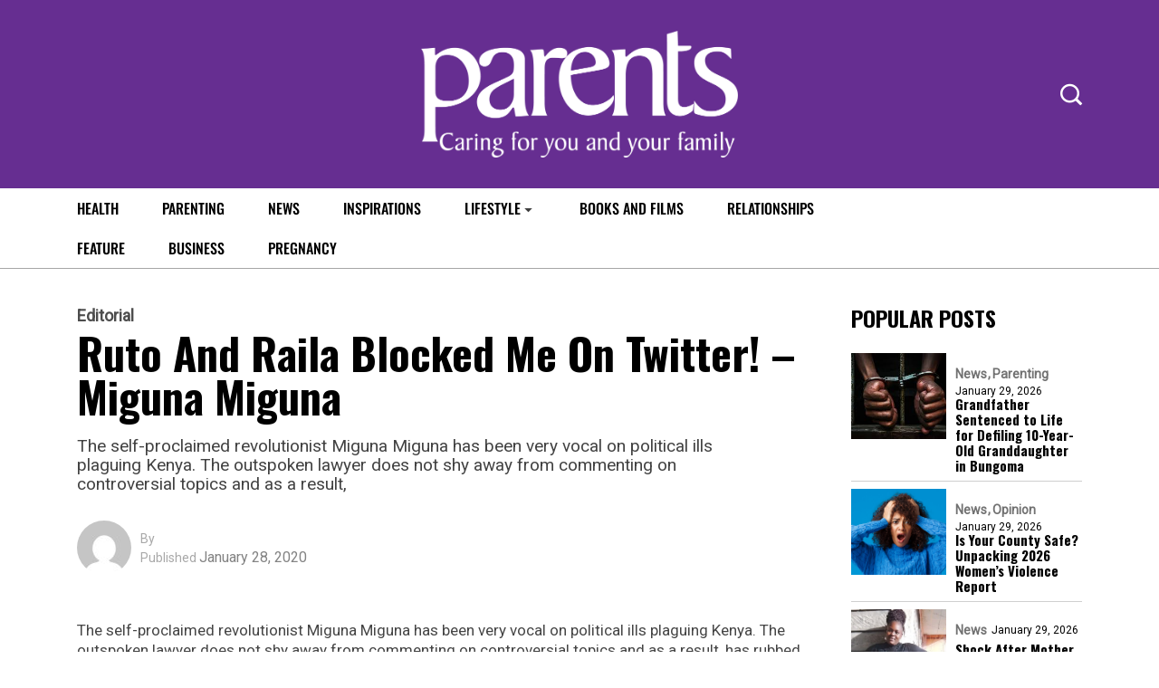

--- FILE ---
content_type: text/html; charset=utf-8
request_url: https://www.google.com/recaptcha/api2/aframe
body_size: 268
content:
<!DOCTYPE HTML><html><head><meta http-equiv="content-type" content="text/html; charset=UTF-8"></head><body><script nonce="zZhWVyilD569FnadSHzJ-A">/** Anti-fraud and anti-abuse applications only. See google.com/recaptcha */ try{var clients={'sodar':'https://pagead2.googlesyndication.com/pagead/sodar?'};window.addEventListener("message",function(a){try{if(a.source===window.parent){var b=JSON.parse(a.data);var c=clients[b['id']];if(c){var d=document.createElement('img');d.src=c+b['params']+'&rc='+(localStorage.getItem("rc::a")?sessionStorage.getItem("rc::b"):"");window.document.body.appendChild(d);sessionStorage.setItem("rc::e",parseInt(sessionStorage.getItem("rc::e")||0)+1);localStorage.setItem("rc::h",'1769713447328');}}}catch(b){}});window.parent.postMessage("_grecaptcha_ready", "*");}catch(b){}</script></body></html>

--- FILE ---
content_type: image/svg+xml
request_url: https://parentsafrica.com/wp-content/themes/vibenews/assets/images/next-icon.svg
body_size: -166
content:
<svg width="21" height="7" viewBox="0 0 21 7" fill="none" xmlns="http://www.w3.org/2000/svg">
<path d="M13 6L18 1L4.37114e-07 0.999998" stroke="#9A9A9A" stroke-width="2"/>
</svg>
